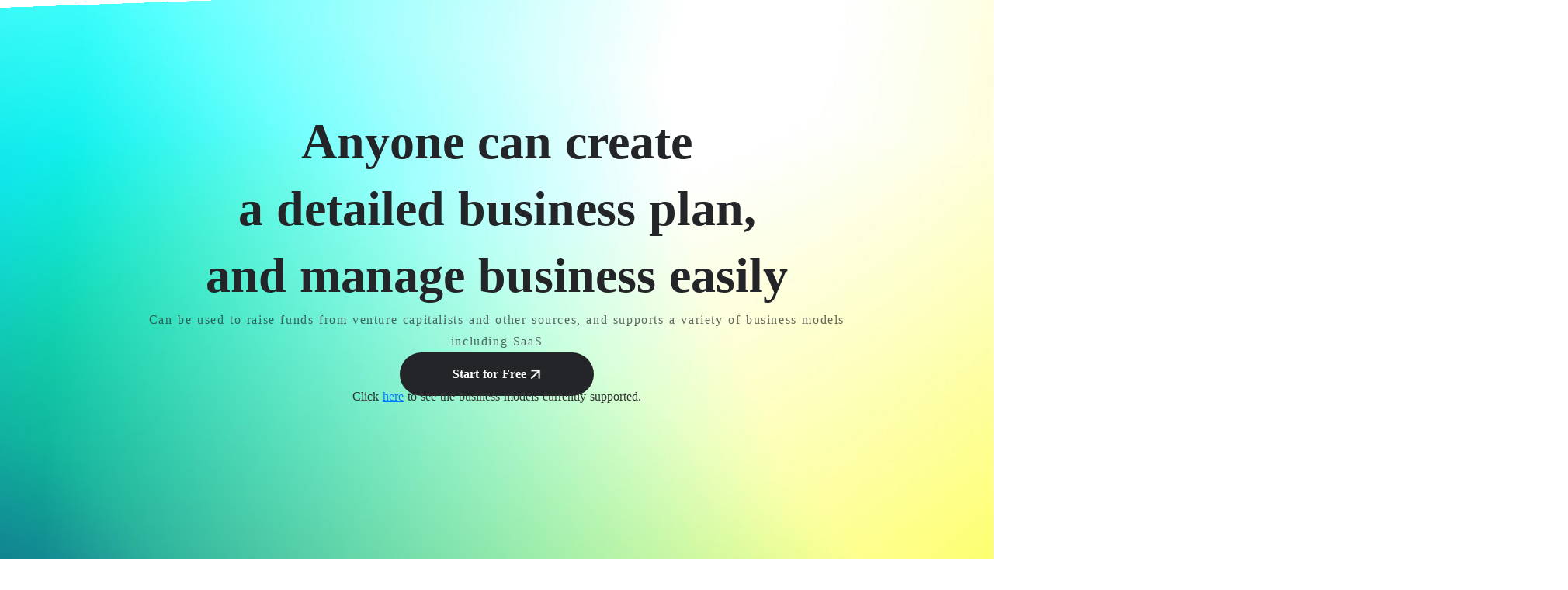

--- FILE ---
content_type: text/html;charset=utf-8
request_url: https://lp.zaimo.ai/en
body_size: 55048
content:
<!DOCTYPE html>
<html lang="ja">
<head><meta charset="utf-8">
<meta name="viewport" content="width=device-width, initial-scale=1">
<title>Zaimo.ai | AIエージェントと誰でも簡単に経営管理</title>
<link rel="preconnect" href="https://fonts.gstatic.com" crossorigin>
<meta name="generator" content="Studio.Design">
<meta name="robots" content="all">
<meta property="og:site_name" content="Zaimo.ai | AIエージェントと誰でも簡単に経営管理">
<meta property="og:image" content="https://storage.googleapis.com/production-os-assets/assets/2958cc11-b3d9-485a-beef-2fa12643fe24">
<meta property="twitter:card" content="summary_large_image">
<meta property="twitter:image" content="https://storage.googleapis.com/production-os-assets/assets/2958cc11-b3d9-485a-beef-2fa12643fe24">
<meta name="apple-mobile-web-app-title" content="Zaimo.ai | AIエージェントと誰でも簡単に経営管理">
<meta name="format-detection" content="telephone=no,email=no,address=no">
<meta name="chrome" content="nointentdetection">
<meta name="google-site-verification" content="QGucktt09RziYT-CxPn0QKm_vEFMONfvdF5Ym8BAcNE">
<meta property="og:url" content="/en">
<link rel="icon" type="image/png" href="https://storage.googleapis.com/production-os-assets/assets/6e829ad7-b3fc-40b3-bcbc-16e129c0149e" data-hid="2c9d455">
<link rel="apple-touch-icon" type="image/png" href="https://storage.googleapis.com/production-os-assets/assets/6e829ad7-b3fc-40b3-bcbc-16e129c0149e" data-hid="74ef90c">
<meta content="Zaimoは、AIを使って事業計画書の作成や予実管理、データ分析をサポートするサービスです。経営者やCFOが迅速かつ効率的に意思決定できる環境を提供します。" name="description">
<meta content="Zaimo, AI, 事業計画, 予実管理, データ分析, 経営管理, CFO支援" name="keywords">
<meta content="Zaimoのサービス" property="og:title">
<meta content="Zaimoは、AIを活用して事業計画書の作成、予実管理、収支の追跡、データ分析をサポートします。" property="og:description">
<meta content="website" property="og:type">
<script data-hid="2d5d6f1">(function(w,d,s,l,i){w[l]=w[l]||[];w[l].push({'gtm.start':
new Date().getTime(),event:'gtm.js'});var f=d.getElementsByTagName(s)[0],
j=d.createElement(s),dl=l!='dataLayer'?'&l='+l:'';j.async=true;j.src=
'https://www.googletagmanager.com/gtm.js?id='+i+dl;f.parentNode.insertBefore(j,f);
})(window,document,'script','dataLayer','GTM-55FSZZLC');</script><link rel="modulepreload" as="script" crossorigin href="/_nuxt/entry.c33efc46.js"><link rel="preload" as="style" href="/_nuxt/entry.4bab7537.css"><link rel="prefetch" as="image" type="image/svg+xml" href="/_nuxt/close_circle.c7480f3c.svg"><link rel="prefetch" as="image" type="image/svg+xml" href="/_nuxt/round_check.0ebac23f.svg"><link rel="prefetch" as="script" crossorigin href="/_nuxt/LottieRenderer.7a046306.js"><link rel="prefetch" as="script" crossorigin href="/_nuxt/error-404.767318fd.js"><link rel="prefetch" as="script" crossorigin href="/_nuxt/error-500.75638267.js"><link rel="stylesheet" href="/_nuxt/entry.4bab7537.css"><style>.page-enter-active{transition:.6s cubic-bezier(.4,.4,0,1)}.page-leave-active{transition:.3s cubic-bezier(.4,.4,0,1)}.page-enter-from,.page-leave-to{opacity:0}</style><style>:root{--rebranding-loading-bg:#e5e5e5;--rebranding-loading-bar:#222}</style><style>.app[data-v-d12de11f]{align-items:center;flex-direction:column;height:100%;justify-content:center;width:100%}.title[data-v-d12de11f]{font-size:34px;font-weight:300;letter-spacing:2.45px;line-height:30px;margin:30px}</style><style>.DynamicAnnouncer[data-v-cc1e3fda]{height:1px;margin:-1px;overflow:hidden;padding:0;position:absolute;width:1px;clip:rect(0,0,0,0);border-width:0;white-space:nowrap}</style><style>.TitleAnnouncer[data-v-1a8a037a]{height:1px;margin:-1px;overflow:hidden;padding:0;position:absolute;width:1px;clip:rect(0,0,0,0);border-width:0;white-space:nowrap}</style><style>.publish-studio-style[data-v-74fe0335]{transition:.4s cubic-bezier(.4,.4,0,1)}</style><style>.product-font-style[data-v-ed93fc7d]{transition:.4s cubic-bezier(.4,.4,0,1)}</style><style>/*! * Font Awesome Free 6.4.2 by @fontawesome - https://fontawesome.com * License - https://fontawesome.com/license/free (Icons: CC BY 4.0, Fonts: SIL OFL 1.1, Code: MIT License) * Copyright 2023 Fonticons, Inc. */.fa-brands,.fa-solid{-moz-osx-font-smoothing:grayscale;-webkit-font-smoothing:antialiased;--fa-display:inline-flex;align-items:center;display:var(--fa-display,inline-block);font-style:normal;font-variant:normal;justify-content:center;line-height:1;text-rendering:auto}.fa-solid{font-family:Font Awesome\ 6 Free;font-weight:900}.fa-brands{font-family:Font Awesome\ 6 Brands;font-weight:400}:host,:root{--fa-style-family-classic:"Font Awesome 6 Free";--fa-font-solid:normal 900 1em/1 "Font Awesome 6 Free";--fa-style-family-brands:"Font Awesome 6 Brands";--fa-font-brands:normal 400 1em/1 "Font Awesome 6 Brands"}@font-face{font-display:block;font-family:Font Awesome\ 6 Free;font-style:normal;font-weight:900;src:url(https://storage.googleapis.com/production-os-assets/assets/fontawesome/1629704621943/6.4.2/webfonts/fa-solid-900.woff2) format("woff2"),url(https://storage.googleapis.com/production-os-assets/assets/fontawesome/1629704621943/6.4.2/webfonts/fa-solid-900.ttf) format("truetype")}@font-face{font-display:block;font-family:Font Awesome\ 6 Brands;font-style:normal;font-weight:400;src:url(https://storage.googleapis.com/production-os-assets/assets/fontawesome/1629704621943/6.4.2/webfonts/fa-brands-400.woff2) format("woff2"),url(https://storage.googleapis.com/production-os-assets/assets/fontawesome/1629704621943/6.4.2/webfonts/fa-brands-400.ttf) format("truetype")}</style><style>.spinner[data-v-36413753]{animation:loading-spin-36413753 1s linear infinite;height:16px;pointer-events:none;width:16px}.spinner[data-v-36413753]:before{border-bottom:2px solid transparent;border-right:2px solid transparent;border-color:transparent currentcolor currentcolor transparent;border-style:solid;border-width:2px;opacity:.2}.spinner[data-v-36413753]:after,.spinner[data-v-36413753]:before{border-radius:50%;box-sizing:border-box;content:"";height:100%;position:absolute;width:100%}.spinner[data-v-36413753]:after{border-left:2px solid transparent;border-top:2px solid transparent;border-color:currentcolor transparent transparent currentcolor;border-style:solid;border-width:2px;opacity:1}@keyframes loading-spin-36413753{0%{transform:rotate(0deg)}to{transform:rotate(1turn)}}</style><style>@font-face{font-family:grandam;font-style:normal;font-weight:400;src:url(https://storage.googleapis.com/studio-front/fonts/grandam.ttf) format("truetype")}@font-face{font-family:Material Icons;font-style:normal;font-weight:400;src:url(https://storage.googleapis.com/production-os-assets/assets/material-icons/1629704621943/MaterialIcons-Regular.eot);src:local("Material Icons"),local("MaterialIcons-Regular"),url(https://storage.googleapis.com/production-os-assets/assets/material-icons/1629704621943/MaterialIcons-Regular.woff2) format("woff2"),url(https://storage.googleapis.com/production-os-assets/assets/material-icons/1629704621943/MaterialIcons-Regular.woff) format("woff"),url(https://storage.googleapis.com/production-os-assets/assets/material-icons/1629704621943/MaterialIcons-Regular.ttf) format("truetype")}.StudioCanvas{display:flex;height:auto;min-height:100dvh}.StudioCanvas>.sd{min-height:100dvh;overflow:clip}a,abbr,address,article,aside,audio,b,blockquote,body,button,canvas,caption,cite,code,dd,del,details,dfn,div,dl,dt,em,fieldset,figcaption,figure,footer,form,h1,h2,h3,h4,h5,h6,header,hgroup,html,i,iframe,img,input,ins,kbd,label,legend,li,main,mark,menu,nav,object,ol,p,pre,q,samp,section,select,small,span,strong,sub,summary,sup,table,tbody,td,textarea,tfoot,th,thead,time,tr,ul,var,video{border:0;font-family:sans-serif;line-height:1;list-style:none;margin:0;padding:0;text-decoration:none;-webkit-font-smoothing:antialiased;-webkit-backface-visibility:hidden;box-sizing:border-box;color:#333;transition:.3s cubic-bezier(.4,.4,0,1);word-spacing:1px}a:focus:not(:focus-visible),button:focus:not(:focus-visible),summary:focus:not(:focus-visible){outline:none}nav ul{list-style:none}blockquote,q{quotes:none}blockquote:after,blockquote:before,q:after,q:before{content:none}a,button{background:transparent;font-size:100%;margin:0;padding:0;vertical-align:baseline}ins{text-decoration:none}ins,mark{background-color:#ff9;color:#000}mark{font-style:italic;font-weight:700}del{text-decoration:line-through}abbr[title],dfn[title]{border-bottom:1px dotted;cursor:help}table{border-collapse:collapse;border-spacing:0}hr{border:0;border-top:1px solid #ccc;display:block;height:1px;margin:1em 0;padding:0}input,select{vertical-align:middle}textarea{resize:none}.clearfix:after{clear:both;content:"";display:block}[slot=after] button{overflow-anchor:none}</style><style>.sd{flex-wrap:nowrap;max-width:100%;pointer-events:all;z-index:0;-webkit-overflow-scrolling:touch;align-content:center;align-items:center;display:flex;flex:none;flex-direction:column;position:relative}.sd::-webkit-scrollbar{display:none}.sd,.sd.richText *{transition-property:all,--g-angle,--g-color-0,--g-position-0,--g-color-1,--g-position-1,--g-color-2,--g-position-2,--g-color-3,--g-position-3,--g-color-4,--g-position-4,--g-color-5,--g-position-5,--g-color-6,--g-position-6,--g-color-7,--g-position-7,--g-color-8,--g-position-8,--g-color-9,--g-position-9,--g-color-10,--g-position-10,--g-color-11,--g-position-11}input.sd,textarea.sd{align-content:normal}.sd[tabindex]:focus{outline:none}.sd[tabindex]:focus-visible{outline:1px solid;outline-color:Highlight;outline-color:-webkit-focus-ring-color}input[type=email],input[type=tel],input[type=text],select,textarea{-webkit-appearance:none}select{cursor:pointer}.frame{display:block;overflow:hidden}.frame>iframe{height:100%;width:100%}.frame .formrun-embed>iframe:not(:first-child){display:none!important}.image{position:relative}.image:before{background-position:50%;background-size:cover;border-radius:inherit;content:"";height:100%;left:0;pointer-events:none;position:absolute;top:0;transition:inherit;width:100%;z-index:-2}.sd.file{cursor:pointer;flex-direction:row;outline:2px solid transparent;outline-offset:-1px;overflow-wrap:anywhere;word-break:break-word}.sd.file:focus-within{outline-color:Highlight;outline-color:-webkit-focus-ring-color}.file>input[type=file]{opacity:0;pointer-events:none;position:absolute}.sd.text,.sd:where(.icon){align-content:center;align-items:center;display:flex;flex-direction:row;justify-content:center;overflow:visible;overflow-wrap:anywhere;word-break:break-word}.sd:where(.icon.fa){display:inline-flex}.material-icons{align-items:center;display:inline-flex;font-family:Material Icons;font-size:24px;font-style:normal;font-weight:400;justify-content:center;letter-spacing:normal;line-height:1;text-transform:none;white-space:nowrap;word-wrap:normal;direction:ltr;text-rendering:optimizeLegibility;-webkit-font-smoothing:antialiased}.sd:where(.icon.material-symbols){align-items:center;display:flex;font-style:normal;font-variation-settings:"FILL" var(--symbol-fill,0),"wght" var(--symbol-weight,400);justify-content:center;min-height:1em;min-width:1em}.sd.material-symbols-outlined{font-family:Material Symbols Outlined}.sd.material-symbols-rounded{font-family:Material Symbols Rounded}.sd.material-symbols-sharp{font-family:Material Symbols Sharp}.sd.material-symbols-weight-100{--symbol-weight:100}.sd.material-symbols-weight-200{--symbol-weight:200}.sd.material-symbols-weight-300{--symbol-weight:300}.sd.material-symbols-weight-400{--symbol-weight:400}.sd.material-symbols-weight-500{--symbol-weight:500}.sd.material-symbols-weight-600{--symbol-weight:600}.sd.material-symbols-weight-700{--symbol-weight:700}.sd.material-symbols-fill{--symbol-fill:1}a,a.icon,a.text{-webkit-tap-highlight-color:rgba(0,0,0,.15)}.fixed{z-index:2}.sticky{z-index:1}.button{transition:.4s cubic-bezier(.4,.4,0,1)}.button,.link{cursor:pointer}.submitLoading{opacity:.5!important;pointer-events:none!important}.richText{display:block;word-break:break-word}.richText [data-thread],.richText a,.richText blockquote,.richText em,.richText h1,.richText h2,.richText h3,.richText h4,.richText li,.richText ol,.richText p,.richText p>code,.richText pre,.richText pre>code,.richText s,.richText strong,.richText table tbody,.richText table tbody tr,.richText table tbody tr>td,.richText table tbody tr>th,.richText u,.richText ul{backface-visibility:visible;color:inherit;font-family:inherit;font-size:inherit;font-style:inherit;font-weight:inherit;letter-spacing:inherit;line-height:inherit;text-align:inherit}.richText p{display:block;margin:10px 0}.richText>p{min-height:1em}.richText img,.richText video{height:auto;max-width:100%;vertical-align:bottom}.richText h1{display:block;font-size:3em;font-weight:700;margin:20px 0}.richText h2{font-size:2em}.richText h2,.richText h3{display:block;font-weight:700;margin:10px 0}.richText h3{font-size:1em}.richText h4,.richText h5{font-weight:600}.richText h4,.richText h5,.richText h6{display:block;font-size:1em;margin:10px 0}.richText h6{font-weight:500}.richText [data-type=table]{overflow-x:auto}.richText [data-type=table] p{white-space:pre-line;word-break:break-all}.richText table{border:1px solid #f2f2f2;border-collapse:collapse;border-spacing:unset;color:#1a1a1a;font-size:14px;line-height:1.4;margin:10px 0;table-layout:auto}.richText table tr th{background:hsla(0,0%,96%,.5)}.richText table tr td,.richText table tr th{border:1px solid #f2f2f2;max-width:240px;min-width:100px;padding:12px}.richText table tr td p,.richText table tr th p{margin:0}.richText blockquote{border-left:3px solid rgba(0,0,0,.15);font-style:italic;margin:10px 0;padding:10px 15px}.richText [data-type=embed_code]{margin:20px 0;position:relative}.richText [data-type=embed_code]>.height-adjuster>.wrapper{position:relative}.richText [data-type=embed_code]>.height-adjuster>.wrapper[style*=padding-top] iframe{height:100%;left:0;position:absolute;top:0;width:100%}.richText [data-type=embed_code][data-embed-sandbox=true]{display:block;overflow:hidden}.richText [data-type=embed_code][data-embed-code-type=instagram]>.height-adjuster>.wrapper[style*=padding-top]{padding-top:100%}.richText [data-type=embed_code][data-embed-code-type=instagram]>.height-adjuster>.wrapper[style*=padding-top] blockquote{height:100%;left:0;overflow:hidden;position:absolute;top:0;width:100%}.richText [data-type=embed_code][data-embed-code-type=codepen]>.height-adjuster>.wrapper{padding-top:50%}.richText [data-type=embed_code][data-embed-code-type=codepen]>.height-adjuster>.wrapper iframe{height:100%;left:0;position:absolute;top:0;width:100%}.richText [data-type=embed_code][data-embed-code-type=slideshare]>.height-adjuster>.wrapper{padding-top:56.25%}.richText [data-type=embed_code][data-embed-code-type=slideshare]>.height-adjuster>.wrapper iframe{height:100%;left:0;position:absolute;top:0;width:100%}.richText [data-type=embed_code][data-embed-code-type=speakerdeck]>.height-adjuster>.wrapper{padding-top:56.25%}.richText [data-type=embed_code][data-embed-code-type=speakerdeck]>.height-adjuster>.wrapper iframe{height:100%;left:0;position:absolute;top:0;width:100%}.richText [data-type=embed_code][data-embed-code-type=snapwidget]>.height-adjuster>.wrapper{padding-top:30%}.richText [data-type=embed_code][data-embed-code-type=snapwidget]>.height-adjuster>.wrapper iframe{height:100%;left:0;position:absolute;top:0;width:100%}.richText [data-type=embed_code][data-embed-code-type=firework]>.height-adjuster>.wrapper fw-embed-feed{-webkit-user-select:none;-moz-user-select:none;user-select:none}.richText [data-type=embed_code_empty]{display:none}.richText ul{margin:0 0 0 20px}.richText ul li{list-style:disc;margin:10px 0}.richText ul li p{margin:0}.richText ol{margin:0 0 0 20px}.richText ol li{list-style:decimal;margin:10px 0}.richText ol li p{margin:0}.richText hr{border-top:1px solid #ccc;margin:10px 0}.richText p>code{background:#eee;border:1px solid rgba(0,0,0,.1);border-radius:6px;display:inline;margin:2px;padding:0 5px}.richText pre{background:#eee;border-radius:6px;font-family:Menlo,Monaco,Courier New,monospace;margin:20px 0;padding:25px 35px;white-space:pre-wrap}.richText pre code{border:none;padding:0}.richText strong{color:inherit;display:inline;font-family:inherit;font-weight:900}.richText em{font-style:italic}.richText a,.richText u{text-decoration:underline}.richText a{color:#007cff;display:inline}.richText s{text-decoration:line-through}.richText [data-type=table_of_contents]{background-color:#f5f5f5;border-radius:2px;color:#616161;font-size:16px;list-style:none;margin:0;padding:24px 24px 8px;text-decoration:underline}.richText [data-type=table_of_contents] .toc_list{margin:0}.richText [data-type=table_of_contents] .toc_item{color:currentColor;font-size:inherit!important;font-weight:inherit;list-style:none}.richText [data-type=table_of_contents] .toc_item>a{border:none;color:currentColor;font-size:inherit!important;font-weight:inherit;text-decoration:none}.richText [data-type=table_of_contents] .toc_item>a:hover{opacity:.7}.richText [data-type=table_of_contents] .toc_item--1{margin:0 0 16px}.richText [data-type=table_of_contents] .toc_item--2{margin:0 0 16px;padding-left:2rem}.richText [data-type=table_of_contents] .toc_item--3{margin:0 0 16px;padding-left:4rem}.sd.section{align-content:center!important;align-items:center!important;flex-direction:column!important;flex-wrap:nowrap!important;height:auto!important;max-width:100%!important;padding:0!important;width:100%!important}.sd.section-inner{position:static!important}@property --g-angle{syntax:"<angle>";inherits:false;initial-value:180deg}@property --g-color-0{syntax:"<color>";inherits:false;initial-value:transparent}@property --g-position-0{syntax:"<percentage>";inherits:false;initial-value:.01%}@property --g-color-1{syntax:"<color>";inherits:false;initial-value:transparent}@property --g-position-1{syntax:"<percentage>";inherits:false;initial-value:100%}@property --g-color-2{syntax:"<color>";inherits:false;initial-value:transparent}@property --g-position-2{syntax:"<percentage>";inherits:false;initial-value:100%}@property --g-color-3{syntax:"<color>";inherits:false;initial-value:transparent}@property --g-position-3{syntax:"<percentage>";inherits:false;initial-value:100%}@property --g-color-4{syntax:"<color>";inherits:false;initial-value:transparent}@property --g-position-4{syntax:"<percentage>";inherits:false;initial-value:100%}@property --g-color-5{syntax:"<color>";inherits:false;initial-value:transparent}@property --g-position-5{syntax:"<percentage>";inherits:false;initial-value:100%}@property --g-color-6{syntax:"<color>";inherits:false;initial-value:transparent}@property --g-position-6{syntax:"<percentage>";inherits:false;initial-value:100%}@property --g-color-7{syntax:"<color>";inherits:false;initial-value:transparent}@property --g-position-7{syntax:"<percentage>";inherits:false;initial-value:100%}@property --g-color-8{syntax:"<color>";inherits:false;initial-value:transparent}@property --g-position-8{syntax:"<percentage>";inherits:false;initial-value:100%}@property --g-color-9{syntax:"<color>";inherits:false;initial-value:transparent}@property --g-position-9{syntax:"<percentage>";inherits:false;initial-value:100%}@property --g-color-10{syntax:"<color>";inherits:false;initial-value:transparent}@property --g-position-10{syntax:"<percentage>";inherits:false;initial-value:100%}@property --g-color-11{syntax:"<color>";inherits:false;initial-value:transparent}@property --g-position-11{syntax:"<percentage>";inherits:false;initial-value:100%}</style><style>.snackbar[data-v-e23c1c77]{align-items:center;background:#fff;border:1px solid #ededed;border-radius:6px;box-shadow:0 16px 48px -8px rgba(0,0,0,.08),0 10px 25px -5px rgba(0,0,0,.11);display:flex;flex-direction:row;gap:8px;justify-content:space-between;left:50%;max-width:90vw;padding:16px 20px;position:fixed;top:32px;transform:translateX(-50%);-webkit-user-select:none;-moz-user-select:none;user-select:none;width:480px;z-index:9999}.snackbar.v-enter-active[data-v-e23c1c77],.snackbar.v-leave-active[data-v-e23c1c77]{transition:.4s cubic-bezier(.4,.4,0,1)}.snackbar.v-enter-from[data-v-e23c1c77],.snackbar.v-leave-to[data-v-e23c1c77]{opacity:0;transform:translate(-50%,-10px)}.snackbar .convey[data-v-e23c1c77]{align-items:center;display:flex;flex-direction:row;gap:8px;padding:0}.snackbar .convey .icon[data-v-e23c1c77]{background-position:50%;background-repeat:no-repeat;flex-shrink:0;height:24px;width:24px}.snackbar .convey .message[data-v-e23c1c77]{font-size:14px;font-style:normal;font-weight:400;line-height:20px;white-space:pre-line}.snackbar .convey.error .icon[data-v-e23c1c77]{background-image:url(/_nuxt/close_circle.c7480f3c.svg)}.snackbar .convey.error .message[data-v-e23c1c77]{color:#f84f65}.snackbar .convey.success .icon[data-v-e23c1c77]{background-image:url(/_nuxt/round_check.0ebac23f.svg)}.snackbar .convey.success .message[data-v-e23c1c77]{color:#111}.snackbar .button[data-v-e23c1c77]{align-items:center;border-radius:40px;color:#4b9cfb;display:flex;flex-shrink:0;font-family:Inter;font-size:12px;font-style:normal;font-weight:700;justify-content:center;line-height:16px;padding:4px 8px}.snackbar .button[data-v-e23c1c77]:hover{background:#f5f5f5}</style><style>a[data-v-757b86f2]{align-items:center;border-radius:4px;bottom:20px;height:20px;justify-content:center;left:20px;perspective:300px;position:fixed;transition:0s linear;width:84px;z-index:2000}@media (hover:hover){a[data-v-757b86f2]{transition:.4s cubic-bezier(.4,.4,0,1);will-change:width,height}a[data-v-757b86f2]:hover{height:32px;width:200px}}[data-v-757b86f2] .custom-fill path{fill:var(--03ccd9fe)}.fade-enter-active[data-v-757b86f2],.fade-leave-active[data-v-757b86f2]{position:absolute;transform:translateZ(0);transition:opacity .3s cubic-bezier(.4,.4,0,1);will-change:opacity,transform}.fade-enter-from[data-v-757b86f2],.fade-leave-to[data-v-757b86f2]{opacity:0}</style><style>.design-canvas__modal{height:100%;pointer-events:none;position:fixed;transition:none;width:100%;z-index:2}.design-canvas__modal:focus{outline:none}.design-canvas__modal.v-enter-active .studio-canvas,.design-canvas__modal.v-leave-active,.design-canvas__modal.v-leave-active .studio-canvas{transition:.4s cubic-bezier(.4,.4,0,1)}.design-canvas__modal.v-enter-active .studio-canvas *,.design-canvas__modal.v-leave-active .studio-canvas *{transition:none!important}.design-canvas__modal.isNone{transition:none}.design-canvas__modal .design-canvas__modal__base{height:100%;left:0;pointer-events:auto;position:fixed;top:0;transition:.4s cubic-bezier(.4,.4,0,1);width:100%;z-index:-1}.design-canvas__modal .studio-canvas{height:100%;pointer-events:none}.design-canvas__modal .studio-canvas>*{background:none!important;pointer-events:none}</style></head>
<body ><div id="__nuxt"><div><span></span><span></span><!----></div></div><script type="application/json" id="__NUXT_DATA__" data-ssr="true">[["Reactive",1],{"data":2,"state":4,"_errors":5,"serverRendered":6,"path":7,"pinia":8},{"dynamicDataen":3},null,{},{"dynamicDataen":3},true,"/en",{"cmsContentStore":9,"indexStore":12,"projectStore":15,"productStore":38,"pageHeadStore":614},{"listContentsMap":10,"contentMap":11},["Map"],["Map"],{"routeType":13,"host":14},"publish","lp.zaimo.ai",{"project":16},{"id":17,"name":18,"type":19,"customDomain":20,"iconImage":20,"coverImage":21,"displayBadge":22,"integrations":23,"snapshot_path":36,"snapshot_id":37,"recaptchaSiteKey":-1},"xmaZpQbdOR","Zaimo.ai","web","","https://storage.googleapis.com/production-os-assets/assets/99f59f7a-cd29-44c7-a8a6-caaefdf40bcc",false,[24,27,30,33],{"integration_name":25,"code":26},"custom-code","true",{"integration_name":28,"code":29},"google-analytics","G-HV89FS7LW2",{"integration_name":31,"code":32},"search-console","QGucktt09RziYT-CxPn0QKm_vEFMONfvdF5Ym8BAcNE",{"integration_name":34,"code":35},"typesquare","unused","https://storage.googleapis.com/studio-publish/projects/xmaZpQbdOR/7Wl7EVYZaV/","7Wl7EVYZaV",{"product":39,"isLoaded":6,"selectedModalIds":611,"redirectPage":3,"isInitializedRSS":22,"pageViewMap":612,"symbolViewMap":613},{"breakPoints":40,"colors":50,"fonts":51,"head":153,"info":201,"pages":208,"resources":541,"symbols":554,"style":573,"styleVars":575,"enablePassword":22,"classes":608,"publishedUid":610},[41,44,47],{"maxWidth":42,"name":43},540,"mobile",{"maxWidth":45,"name":46},840,"tablet",{"maxWidth":48,"name":49},1280,"small",[],[52,54,70,84,91,96,100,102,104,109,113,117,121,125,130,134,138,142,147,149],{"family":53,"vendor":34},"こぶりなゴシック W6 JIS2004",{"family":55,"subsets":56,"variants":60,"vendor":69},"Familjen Grotesk",[57,58,59],"latin","latin-ext","vietnamese",[61,62,63,64,65,66,67,68],"regular","500","600","700","italic","500italic","600italic","700italic","google",{"family":71,"subsets":72,"variants":75,"vendor":69},"Nunito Sans",[73,74,57,58,59],"cyrillic","cyrillic-ext",[76,77,78,79,61,65,63,67,64,68,80,81,82,83],"200","200italic","300","300italic","800","800italic","900","900italic",{"family":85,"subsets":86,"variants":89,"vendor":69},"Inter",[73,74,87,88,57,58,59],"greek","greek-ext",[90,76,78,61,62,63,64,80,82],"100",{"family":92,"subsets":93,"variants":94,"vendor":69},"IBM Plex Sans",[73,74,87,57,58,59],[90,95,76,77,78,79,61,65,62,66,63,67,64,68],"100italic",{"family":97,"subsets":98,"variants":99,"vendor":69},"DM Sans",[57,58],[61,65,62,66,64,68],{"family":101,"vendor":34},"ヒラギノ角ゴ W3 JIS2004",{"family":103,"vendor":34},"ヒラギノ角ゴ W4 JIS2004",{"family":105,"subsets":106,"variants":108,"vendor":69},"IBM Plex Sans JP",[73,107,57,58],"japanese",[90,76,78,61,62,63,64],{"family":110,"subsets":111,"variants":112,"vendor":69},"Roboto Mono",[73,74,87,57,58,59],[90,76,78,61,62,63,64,95,77,79,65,66,67,68],{"family":114,"subsets":115,"variants":116,"vendor":69},"Noto Sans JP",[107,57],[90,78,61,62,64,82],{"family":118,"subsets":119,"variants":120,"vendor":69},"Old Standard TT",[73,74,57,58,59],[61,65,64],{"family":122,"subsets":123,"variants":124,"vendor":69},"Libre Baskerville",[57,58],[61,65,64],{"family":126,"subsets":127,"variants":129,"vendor":69},"Mukta Malar",[57,58,128],"tamil",[76,78,61,62,63,64,80],{"family":131,"subsets":132,"variants":133,"vendor":69},"Roboto",[73,74,87,88,57,58,59],[90,95,78,79,61,65,62,66,64,68,82,83],{"family":135,"subsets":136,"variants":137,"vendor":69},"Montserrat",[73,74,57,58,59],[90,76,78,61,62,63,64,80,82,95,77,79,65,66,67,68,81,83],{"family":139,"subsets":140,"variants":141,"vendor":69},"Lato",[57,58],[90,95,78,79,61,65,64,68,82,83],{"family":143,"subsets":144,"variants":146,"vendor":69},"Open Sans",[73,74,87,88,145,57,58,59],"hebrew",[78,61,62,63,64,80,79,65,66,67,68,81],{"family":148,"vendor":34},"ヒラギノ角ゴ W6 JIS2004",{"family":150,"subsets":151,"variants":152,"vendor":69},"Shadows Into Light",[57],[61],{"customCode":154,"favicon":195,"lang":196,"meta":197,"title":200},{"bodyEnd":155,"headEnd":160},[156],{"memo":157,"src":158,"uuid":159},"New Code 1","\u003C!-- Google Tag Manager (noscript) -->\n\u003Cnoscript>\u003Ciframe src=\"https://www.googletagmanager.com/ns.html?id=GTM-55FSZZLC\"\nheight=\"0\" width=\"0\" style=\"display:none;visibility:hidden\">\u003C/iframe>\u003C/noscript>\n\u003C!-- End Google Tag Manager (noscript) -->","e24f858a-68e2-4a44-8f94-ef4f7784fc55",[161,169],{"memo":162,"src":163,"tags":164,"uuid":168},"www.googletagmanager.com","\u003C!-- Google Tag Manager -->\n\u003Cscript>(function(w,d,s,l,i){w[l]=w[l]||[];w[l].push({'gtm.start':\nnew Date().getTime(),event:'gtm.js'});var f=d.getElementsByTagName(s)[0],\nj=d.createElement(s),dl=l!='dataLayer'?'&l='+l:'';j.async=true;j.src=\n'https://www.googletagmanager.com/gtm.js?id='+i+dl;f.parentNode.insertBefore(j,f);\n})(window,document,'script','dataLayer','GTM-55FSZZLC');\u003C/script>\n\u003C!-- End Google Tag Manager -->",[165],{"children":166,"tagName":167},"(function(w,d,s,l,i){w[l]=w[l]||[];w[l].push({'gtm.start':\nnew Date().getTime(),event:'gtm.js'});var f=d.getElementsByTagName(s)[0],\nj=d.createElement(s),dl=l!='dataLayer'?'&l='+l:'';j.async=true;j.src=\n'https://www.googletagmanager.com/gtm.js?id='+i+dl;f.parentNode.insertBefore(j,f);\n})(window,document,'script','dataLayer','GTM-55FSZZLC');","script","3f7873ba-fe0d-4dc3-9059-268860f5dd28",{"memo":170,"src":171,"tags":172,"uuid":194},"llm meta","\u003Cmeta name=\"description\" content=\"Zaimoは、AIを使って事業計画書の作成や予実管理、データ分析をサポートするサービスです。経営者やCFOが迅速かつ効率的に意思決定できる環境を提供します。\">\n\u003Cmeta name=\"keywords\" content=\"Zaimo, AI, 事業計画, 予実管理, データ分析, 経営管理, CFO支援\">\n\u003Cmeta property=\"og:title\" content=\"Zaimoのサービス\">\n\u003Cmeta property=\"og:description\" content=\"Zaimoは、AIを活用して事業計画書の作成、予実管理、収支の追跡、データ分析をサポートします。\">\n\u003Cmeta property=\"og:type\" content=\"website\">\n",[173,178,182,186,190],{"attrs":174,"tagName":177},{"content":175,"name":176},"Zaimoは、AIを使って事業計画書の作成や予実管理、データ分析をサポートするサービスです。経営者やCFOが迅速かつ効率的に意思決定できる環境を提供します。","description","meta",{"attrs":179,"tagName":177},{"content":180,"name":181},"Zaimo, AI, 事業計画, 予実管理, データ分析, 経営管理, CFO支援","keywords",{"attrs":183,"tagName":177},{"content":184,"property":185},"Zaimoのサービス","og:title",{"attrs":187,"tagName":177},{"content":188,"property":189},"Zaimoは、AIを活用して事業計画書の作成、予実管理、収支の追跡、データ分析をサポートします。","og:description",{"attrs":191,"tagName":177},{"content":192,"property":193},"website","og:type","c0b44917-6ed9-4857-a8fd-b4a9014e14bb","https://storage.googleapis.com/production-os-assets/assets/6e829ad7-b3fc-40b3-bcbc-16e129c0149e","ja",{"description":198,"og:image":199},"誰でも簡単に事業計画の作成や予実管理ができる経営管理AIエージェント「Zaimo.ai」","https://storage.googleapis.com/production-os-assets/assets/2958cc11-b3d9-485a-beef-2fa12643fe24","Zaimo.ai | AIエージェントと誰でも簡単に経営管理",{"baseWidth":202,"created_at":203,"screen":204,"type":19,"updated_at":206,"version":207},1680,1518591100346,{"baseWidth":48,"height":205,"isAutoHeight":22,"width":48,"workingState":22},600,1518792996878,"4.1.9",[209,243,261,278,285,292,308,315,332,338,350,362,373,380,390,401,410,418,426,433,443,464,469,474,481,487,499,505,511,519,527,533],{"head":210,"id":234,"position":235,"type":237,"uuid":238,"symbolIds":239},{"customCode":211,"favicon":228,"ldJson":229,"meta":230,"title":233},{"bodyEnd":212,"headEnd":216},[213],{"memo":20,"src":214,"uuid":215},"\u003Cscript>\n  // 要素の出現を待ってからイベントをつける関数\n  function initClosePopup() {\n    const popup = document.querySelector('.popupbottom');\n    const closeBtn = document.querySelector('.close-btn');\n\n    if (popup && closeBtn) {\n      closeBtn.addEventListener('click', function () {\n        popup.style.display = 'none';\n      });\n    } else {\n      // 見つからなければ100msごとに再試行（最大50回 = 5秒間）\n      let retries = 50;\n      const interval = setInterval(() => {\n        const popup = document.querySelector('.popupbottom');\n        const closeBtn = document.querySelector('.close-btn');\n\n        if (popup && closeBtn) {\n          closeBtn.addEventListener('click', function () {\n            popup.style.display = 'none';\n          });\n          clearInterval(interval);\n        }\n\n        if (--retries \u003C= 0) {\n          clearInterval(interval);\n          console.warn(\"要素が見つかりませんでした（.popupbottom または .close-btn）\");\n        }\n      }, 100);\n    }\n  }\n\n  window.addEventListener('load', initClosePopup);\n\u003C/script>\n","52fc6508-5939-42f9-ba03-266786e2b29d",[217,219],{"memo":157,"src":20,"uuid":218},"7573c0bc-44d5-4822-b3aa-52afe6bca111",{"memo":220,"src":221,"tags":222,"uuid":227},"Mail Chimp","\u003Cscript id=\"mcjs\">!function(c,h,i,m,p){m=c.createElement(h),p=c.getElementsByTagName(h)[0],m.async=1,m.src=i,p.parentNode.insertBefore(m,p)}(document,\"script\",\"https://chimpstatic.com/mcjs-connected/js/users/d6e4ee67a36e2b1b72fe977ac/281f0b2ba733f8db3dd1401cf.js\");\u003C/script>",[223],{"attrs":224,"children":226,"tagName":167},{"id":225},"mcjs","!function(c,h,i,m,p){m=c.createElement(h),p=c.getElementsByTagName(h)[0],m.async=1,m.src=i,p.parentNode.insertBefore(m,p)}(document,\"script\",\"https://chimpstatic.com/mcjs-connected/js/users/d6e4ee67a36e2b1b72fe977ac/281f0b2ba733f8db3dd1401cf.js\");","6d117a1e-0f6a-4d91-ba3d-c3da383d02da","https://storage.googleapis.com/production-os-assets/assets/55293094-2af3-4d43-b361-a672a23d8bbe","{\n  \"@context\": \"http://schema.org\",\n  \"@type\": \"Article\",\n  \"headline\": \"Zaimo.ai | 誰でも簡単、経営管理AIエージェント\",\n  \"author\": {\n    \"@type\": \"Person\",\n    \"name\": \"Studio.Design\",\n    \"url\": \"https://twitter.com/studio\"\n  },\n  \"datePublished\": \"2025-06-26\",\n  \"image\": \"https://storage.googleapis.com/production-os-assets/assets/ec2a7442-3876-4a39-a1a8-87a1853b7c05\",\n  \"articleSection\": [\"headline-1\", \"headline-2\"],\n  \"articleBody\": \"AIエージェントで誰でも簡単に事業計画の作成や予実管理ができる次世代経営管理プラットフォーム「Zaimo.ai」。SaaSやEC、受託、コンサルなど100以上のビジネスモデルに対応し、銀行・ベンチャーキャピタル等からの資金調達に活用できます。 KPIダッシュボードや予実比較表も1クリックで作成可能で、すぐに経営管理体制を構築できます。\",\n  \"url\": \"{{$url}}\",\n  \"publisher\": {\n    \"@type\": \"Organization\",\n    \"name\": \"Studio.Design\"\n  }\n}",{"description":231,"og:image":232},"AIエージェントで誰でも簡単に事業計画の作成や予実管理ができる次世代経営管理プラットフォーム「Zaimo.ai」。SaaSやEC、受託、コンサルなど100以上のビジネスモデルに対応し、銀行・ベンチャーキャピタル等からの資金調達に活用できます。 KPIダッシュボードや予実比較表も1クリックで作成可能で、すぐに経営管理体制を構築できます。","https://storage.googleapis.com/production-os-assets/assets/ec2a7442-3876-4a39-a1a8-87a1853b7c05","Zaimo.ai | 誰でも簡単、経営管理AIエージェント","1",{"x":236,"y":236},0,"page","f2fe5209-e407-4401-82fc-0a6b2e9d8665",[240,241,242],"fb3273a2-53dd-461a-8447-9e7ce39a1fb6","becf7bf6-2aa6-47c2-9cc4-b0bbaa7e4c26","50f5a632-2e3c-4a56-82bd-a768baaabc2b",{"head":244,"id":255,"position":256,"type":237,"uuid":257,"symbolIds":258},{"customCode":245,"favicon":228,"ldJson":229,"meta":254,"title":233},{"bodyEnd":246,"headEnd":248},[247],{"memo":20,"src":214,"uuid":215},[249,250],{"memo":157,"src":20,"uuid":218},{"memo":220,"src":221,"tags":251,"uuid":227},[252],{"attrs":253,"children":226,"tagName":167},{"id":225},{"description":231,"og:image":232},"/",{"x":236,"y":236},"97f85b87-ed15-407e-b03e-03ca7ad4e988",[259,260,240,242,241],"3965c3f4-7ef4-4a55-970c-96380120631e","69078816-0894-47ea-a390-5666e8d43797",{"head":262,"id":274,"position":275,"type":237,"uuid":276,"symbolIds":277},{"customCode":263,"favicon":228,"ldJson":272,"meta":273,"title":233},{"bodyEnd":264,"headEnd":266},[265],{"memo":20,"src":214,"uuid":215},[267,268],{"memo":157,"src":20,"uuid":218},{"memo":220,"src":221,"tags":269,"uuid":227},[270],{"attrs":271,"children":226,"tagName":167},{"id":225},"{\n  \"@context\": \"http://schema.org\",\n  \"@type\": \"Article\",\n  \"headline\": \"Zaimo.ai | 誰でも簡単、経営管理AIエージェント\",\n  \"author\": {\n    \"@type\": \"Person\",\n    \"name\": \"Studio.Design\",\n    \"url\": \"https://twitter.com/studio\"\n  },\n  \"datePublished\": \"2025-02-02\",\n  \"image\": \"https://storage.googleapis.com/production-os-assets/assets/ec2a7442-3876-4a39-a1a8-87a1853b7c05\",\n  \"articleSection\": [\"headline-1\", \"headline-2\"],\n  \"articleBody\": \"AIエージェントで誰でも簡単に事業計画の作成や予実管理ができる次世代経営管理プラットフォーム「Zaimo.ai」。SaaSやEC、受託、コンサルなど100以上のビジネスモデルに対応し、銀行・ベンチャーキャピタル等からの資金調達に活用できます。 KPIダッシュボードや予実比較表も1クリックで作成可能で、すぐに経営管理体制を構築できます。\",\n  \"url\": \"{{$url}}\",\n  \"publisher\": {\n    \"@type\": \"Organization\",\n    \"name\": \"Studio.Design\"\n  }\n}",{"description":231,"og:image":232},"bpoplan",{"x":236,"y":236},"af1c2214-879d-4615-8f67-6e6a2839ca09",[259,260,240,242],{"id":279,"query":280,"type":237,"uuid":283,"symbolIds":284},"search",[281],{"key":282},"q","92a50601-b295-4e75-a241-4c661519b349",[],{"id":286,"query":287,"type":237,"uuid":289,"symbolIds":290},"industryall",[288],{"key":282},"924901d8-da31-498f-aee0-2a2845253c89",[259,291,260,242,240,241],"fe4fe0ed-465c-4533-8dc5-73bc6bac9814",{"head":293,"id":304,"position":305,"type":237,"uuid":306,"symbolIds":307},{"customCode":294,"favicon":228,"ldJson":272,"meta":303,"title":233},{"bodyEnd":295,"headEnd":297},[296],{"memo":20,"src":214,"uuid":215},[298,299],{"memo":157,"src":20,"uuid":218},{"memo":220,"src":221,"tags":300,"uuid":227},[301],{"attrs":302,"children":226,"tagName":167},{"id":225},{"description":231,"og:image":232},"supporterplan",{"x":236,"y":236},"cbbe5571-f5f1-4774-9222-ac1802301ca7",[259,260,240,242],{"head":309,"id":311,"position":312,"type":237,"uuid":313,"symbolIds":314},{"meta":310,"title":20},{"description":20,"og:image":20},"en",{"x":236,"y":236},"71aaec4b-5005-45a2-88e8-35682a15591b",[],{"head":316,"id":328,"position":329,"type":237,"uuid":330,"symbolIds":331},{"customCode":317,"favicon":228,"ldJson":272,"meta":326,"title":327},{"bodyEnd":318,"headEnd":320},[319],{"memo":20,"src":20,"uuid":215},[321,322],{"memo":157,"src":20,"uuid":218},{"memo":220,"src":221,"tags":323,"uuid":227},[324],{"attrs":325,"children":226,"tagName":167},{"id":225},{"description":231,"og:image":232},"Zaimo.ai | 誰でも簡単、経営管理AIエージェント | PARTNER VC LIST","partner",{"x":236,"y":236},"0a7e0020-0467-45ad-9234-6f36f5b71c05",[259,260,240],{"id":333,"query":334,"type":237,"uuid":336,"symbolIds":337},"knowledge/search",[335],{"key":282},"a248806a-98e2-49bc-a340-d91e2ab140de",[259,291,260,242,240],{"head":339,"id":346,"position":347,"type":237,"uuid":348,"symbolIds":349},{"favicon":340,"ldJson":341,"meta":342,"title":345},"https://storage.googleapis.com/production-os-assets/assets/7f5934ae-0f4c-4e8d-a671-11116a58d30d","{\n  \"@context\": \"http://schema.org\",\n  \"@type\": \"Article\",\n  \"headline\": \"経営管理 Tips 一覧 - Zaimo.ai\",\n  \"author\": {\n    \"@type\": \"Person\",\n    \"name\": \"Studio.Design\",\n    \"url\": \"https://twitter.com/studio\"\n  },\n  \"datePublished\": \"2024-11-06\",\n  \"image\": \"https://storage.googleapis.com/production-os-assets/assets/4f472e15-5f58-4fbc-8a10-71ec20dee833\",\n  \"articleSection\": [\"headline-1\", \"headline-2\"],\n  \"articleBody\": \"AIでサポート 事業計画を誰もが詳細に作成 経営管理も簡単に\",\n  \"url\": \"{{$url}}\",\n  \"publisher\": {\n    \"@type\": \"Organization\",\n    \"name\": \"Studio.Design\"\n  }\n}",{"description":343,"og:image":344},"経営管理AIエージェント「Zaimo.ai」が提供する、経営管理のノウハウやZaimo.aiの活用方法に関する記事の一覧です。","https://storage.googleapis.com/production-os-assets/assets/b276156e-60b9-4c37-b8b1-a488785060a7","Zaimo.ai | 経営管理Tips 一覧","knowledgeold",{"x":236,"y":236},"5f0b7ae7-90f1-4ad0-be15-2ef60d30d4a0",[259,291,260,242,240],{"head":351,"id":358,"position":359,"type":237,"uuid":360,"symbolIds":361},{"favicon":352,"ldJson":353,"meta":354,"title":357},"https://storage.googleapis.com/production-os-assets/assets/6187ef7a-97ac-4176-862a-dfa79b95abd7","{\n  \"@context\": \"http://schema.org\",\n  \"@type\": \"Article\",\n  \"headline\": \"NEWS 一覧 - Zaimo.ai\",\n  \"author\": {\n    \"@type\": \"Person\",\n    \"name\": \"Studio.Design\",\n    \"url\": \"https://twitter.com/studio\"\n  },\n  \"datePublished\": \"2024-11-06\",\n  \"image\": \"https://storage.googleapis.com/production-os-assets/assets/4f472e15-5f58-4fbc-8a10-71ec20dee833\",\n  \"articleSection\": [\"headline-1\", \"headline-2\"],\n  \"articleBody\": \"AIでサポート 事業計画を誰もが詳細に作成 経営管理も簡単に\",\n  \"url\": \"{{$url}}\",\n  \"publisher\": {\n    \"@type\": \"Organization\",\n    \"name\": \"Studio.Design\"\n  }\n}",{"description":355,"og:image":356},"経営管理AIエージェント「Zaimo.ai」のNEWS一覧です。","https://storage.googleapis.com/production-os-assets/assets/59bed6f2-f3da-4529-93f7-494a4e9997de","Zaimo.ai | News 一覧","news",{"x":236,"y":236},"be35bb79-45c2-4b1e-ad87-e73f2c9a9411",[259,291,260,240],{"head":363,"id":370,"type":237,"uuid":371,"symbolIds":372},{"favicon":364,"ldJson":365,"meta":366,"title":369},"https://storage.googleapis.com/production-os-assets/assets/2137d0e0-c01b-4d72-aaf0-0e0229da07b1","{\n  \"@context\": \"http://schema.org\",\n  \"@type\": \"Article\",\n  \"headline\": \"Zaimo.ai | 誰でもすぐにAI経営管理\",\n  \"author\": {\n    \"@type\": \"Person\",\n    \"name\": \"Studio.Design\",\n    \"url\": \"https://twitter.com/studio\"\n  },\n  \"datePublished\": \"2024-11-06\",\n  \"image\": \"https://storage.googleapis.com/production-os-assets/assets/4f472e15-5f58-4fbc-8a10-71ec20dee833\",\n  \"articleSection\": [\"headline-1\", \"headline-2\"],\n  \"articleBody\": \"AIでサポート 事業計画を誰もが詳細に作成 経営管理も簡単に\",\n  \"url\": \"{{$url}}\",\n  \"publisher\": {\n    \"@type\": \"Organization\",\n    \"name\": \"Studio.Design\"\n  }\n}",{"description":367,"og:image":368},"経営管理AIエージェント「Zaimo.ai」のお問い合わせページです。","https://storage.googleapis.com/production-os-assets/assets/574b142f-9b32-4ba3-933a-33ac80786072","Zaimo.ai | FP&Aお問い合わせ","contact-fp-and-a","1a56e41e-6786-4117-aa5c-8ee804c7deb2",[259,291,240],{"head":374,"id":377,"type":237,"uuid":378,"symbolIds":379},{"favicon":364,"ldJson":365,"meta":375,"title":376},{"description":367,"og:image":368},"Zaimo.ai | お問い合わせ","contact","e3a54144-bf57-46ef-b2ef-3fcd4bae42d4",[259,291,240],{"head":381,"id":387,"type":237,"uuid":388,"symbolIds":389},{"favicon":382,"meta":383,"title":386},"https://storage.googleapis.com/production-os-assets/assets/55e794c9-1dd6-450e-8a0e-59cfc52746c6",{"og:image":384,"robots":385},"https://storage.googleapis.com/production-os-assets/assets/43e2ba8b-358e-416a-9f6b-04767be78962","noindex","Zaimo.ai | 404エラー","404","1e7a231b-c211-46af-90d8-54f04a4bb2ea",[260,259],{"head":391,"id":398,"type":237,"uuid":399,"symbolIds":400},{"favicon":392,"ldJson":393,"meta":394,"title":397},"https://storage.googleapis.com/production-os-assets/assets/342e8706-a3a4-4800-b6cc-5607755ff22e","{\n  \"@context\": \"http://schema.org\",\n  \"@type\": \"Article\",\n  \"headline\": \"Zaimo.ai | 会社情報\",\n  \"author\": {\n    \"@type\": \"Person\",\n    \"name\": \"Studio.Design\",\n    \"url\": \"https://twitter.com/studio\"\n  },\n  \"datePublished\": \"2025-06-26\",\n  \"image\": \"https://storage.googleapis.com/production-os-assets/assets/e265656b-f9c0-4afb-8a33-acf83ce0b728\",\n  \"articleSection\": [\"headline-1\", \"headline-2\"],\n  \"articleBody\": \"経営管理AIエージェント「Zaimo.ai」の開発を行っているZaimo株式会社の採用情報です。\",\n  \"url\": \"{{$url}}\",\n  \"publisher\": {\n    \"@type\": \"Organization\",\n    \"name\": \"Studio.Design\"\n  }\n}",{"description":395,"og:image":396},"経営管理AIエージェント「Zaimo.ai」の開発を行っているZaimo株式会社の採用情報です。","https://storage.googleapis.com/production-os-assets/assets/e265656b-f9c0-4afb-8a33-acf83ce0b728","Zaimo.ai | 会社情報","company","32186ad0-e097-4ffd-bd0b-4dbc4cf762a4",[259],{"head":402,"id":407,"type":237,"uuid":408,"symbolIds":409},{"favicon":392,"ldJson":403,"meta":404,"title":406},"{\n  \"@context\": \"http://schema.org\",\n  \"@type\": \"Article\",\n  \"headline\": \"スタGO！ ~起業情報サイト~\",\n  \"author\": {\n    \"@type\": \"Person\",\n    \"name\": \"Studio.Design\",\n    \"url\": \"https://twitter.com/studio\"\n  },\n  \"datePublished\": \"2024-11-06\",\n  \"image\": \"https://storage.googleapis.com/production-os-assets/assets/4f472e15-5f58-4fbc-8a10-71ec20dee833\",\n  \"articleSection\": [\"headline-1\", \"headline-2\"],\n  \"articleBody\": \"起業時やスタートアップが海外展開する際に参考となる情報を纏めています。\",\n  \"url\": \"{{$url}}\",\n  \"publisher\": {\n    \"@type\": \"Organization\",\n    \"name\": \"Studio.Design\"\n  }\n}",{"description":405,"og:image":396},"経営管理AIエージェント「Zaimo.ai」のヘルプページです。","Zaimo.ai | Zaimo.aiのヘルプページ","help","20a4dd53-7a94-4875-abd3-17cfb0c6cf6f",[259],{"head":411,"id":415,"type":237,"uuid":416,"symbolIds":417},{"favicon":392,"ldJson":403,"meta":412,"title":414},{"description":413,"og:image":396},"経営管理AIエージェント「Zaimo.ai」が運営する経営管理コミュニティ「ケイカン」に関する概要ページです。","Zaimo.ai | 経営管理コミュニティ「ケイカン」","keikan","8cdcee36-c6ef-4c54-b0de-191962e3b7f2",[259],{"head":419,"id":423,"type":237,"uuid":424,"symbolIds":425},{"favicon":392,"ldJson":403,"meta":420,"title":422},{"description":421,"og:image":396},"経営管理AIエージェント「Zaimo.ai」の開発を行っているZaimo株式会社のDX&セキュリティポリシーです。","Zaimo.ai | DX&セキュリティ基本方針","dx_security","6bbdfa13-6f68-4f2f-b9d1-0dd272521a36",[259],{"head":427,"id":430,"type":237,"uuid":431,"symbolIds":432},{"favicon":392,"ldJson":403,"meta":428,"title":429},{"description":395,"og:image":396},"Zaimo.ai | 採用情報","recruit","d8e39d70-70cc-4d5c-bf87-cbe098e713f6",[259],{"head":434,"id":440,"type":237,"uuid":441,"symbolIds":442},{"favicon":435,"ldJson":403,"meta":436,"title":439},"https://storage.googleapis.com/production-os-assets/assets/e931d477-dbde-432d-b407-fd231a9fc9fc",{"description":437,"og:image":438},"経営管理AIエージェント「Zaimo.ai」が提供する、起業時やスタートアップが海外展開する際に参考となる情報を纏めたページです。","https://storage.googleapis.com/production-os-assets/assets/cc517c4d-c29a-49ca-8aee-b279a19a6768","スタGO！ ~起業情報サイト~ by Zaimo.ai","startup-go","80e3190a-63d9-4013-b28b-e158d7682353",[259],{"head":444,"id":460,"position":461,"type":237,"uuid":462,"symbolIds":463},{"customCode":445,"favicon":454,"ldJson":455,"meta":456,"title":459},{"bodyEnd":446,"headEnd":448},[447],{"memo":20,"src":20,"uuid":215},[449,450],{"memo":157,"src":20,"uuid":218},{"memo":220,"src":221,"tags":451,"uuid":227},[452],{"attrs":453,"children":226,"tagName":167},{"id":225},"https://storage.googleapis.com/production-os-assets/assets/a66159ff-a436-4d10-a96a-ad081578a031","{\n  \"@context\": \"http://schema.org\",\n  \"@type\": \"Article\",\n  \"headline\": \"Zaimo.ai | 誰でも簡単、経営管理AIエージェント\",\n  \"author\": {\n    \"@type\": \"Person\",\n    \"name\": \"Studio.Design\",\n    \"url\": \"https://twitter.com/studio\"\n  },\n  \"datePublished\": \"2025-02-02\",\n  \"image\": \"https://storage.googleapis.com/production-os-assets/assets/22d58d8e-169f-4a3f-995f-4289965a0b19\",\n  \"articleSection\": [\"headline-1\", \"headline-2\"],\n  \"articleBody\": \"経営管理AIエージェント「Zaimo.ai」の資料ダウンロードページです。\",\n  \"url\": \"{{$url}}\",\n  \"publisher\": {\n    \"@type\": \"Organization\",\n    \"name\": \"Studio.Design\"\n  }\n}",{"description":457,"og:image":458},"経営管理AIエージェント「Zaimo.ai」の資料ダウンロードページです。","https://storage.googleapis.com/production-os-assets/assets/22d58d8e-169f-4a3f-995f-4289965a0b19","Zaimo.ai | 資料ダウンロード","dechsignup",{"x":236,"y":236},"0bcb4d0d-3e43-4ea4-b832-5a159ec40a1e",[259,260,240],{"id":465,"isCreatedInV4":22,"redirectTo":466,"type":467,"uuid":468},"dechdownloadzaimo","/dechdownloadzaimo/all","redirect","7c01e1d3-2383-4ed5-aea8-9fc1773c78aa",{"id":470,"isCookieModal":22,"responsive":6,"type":471,"uuid":472,"symbolIds":473},"thanks","modal","8044e7c5-7f60-40b2-a90f-bb02d16ea162",[],{"cmsRequest":475,"id":478,"type":237,"uuid":479,"symbolIds":480},{"contentSlug":476,"schemaKey":477},"{{$route.params.slug}}","KIfCaWEB","industry/:slug","2f5ba643-69d4-4a95-a4a7-e7dc4e5f3d01",[259,260,241,240,242],{"cmsRequest":482,"id":484,"type":237,"uuid":485,"symbolIds":486},{"contentSlug":476,"schemaKey":483},"iZhCZSbD","supportservice/:slug","a8dc50cd-f488-48e7-bb49-16e3e371dd0d",[259,260,242,240,241],{"cmsRequest":488,"head":489,"id":496,"type":237,"uuid":497,"symbolIds":498},{"contentSlug":476,"schemaKey":483},{"favicon":490,"ldJson":491,"meta":492,"title":495},"https://storage.googleapis.com/production-os-assets/assets/828615b9-5b6f-4a9a-a64a-f96315fc6a59","{\n  \"@context\": \"http://schema.org\",\n  \"@type\": \"Article\",\n  \"headline\": \"{{title}}\",\n  \"author\": {\n    \"@type\": \"Person\",\n    \"name\": \"Studio.Design\",\n    \"url\": \"https://twitter.com/studio\"\n  },\n  \"datePublished\": \"{{$fn.formatDate(_meta.publishedAt,'YYYY-MM-DD')}}\",\n  \"image\": \"{{cover}}\",\n  \"articleSection\": {{$fn.extractHeadline(body)}},\n  \"articleBody\": \"{{$fn.stripTags(body)}}\",\n  \"url\": \"{{$url}}\",\n  \"publisher\": {\n    \"@type\": \"Organization\",\n    \"name\": \"Studio.Design\"\n  }\n}",{"description":493,"og:image":494},"{{body}} ","https://storage.googleapis.com/production-os-assets/assets/c4042263-bbd2-4749-a32b-66b4118e2537","Zaimo.ai | {{title}}","supportservice-detail/:slug","2ec3ee3e-8901-47f8-b104-3c783dff3e1c",[259,260,240,242],{"cmsRequest":500,"id":502,"type":237,"uuid":503,"symbolIds":504},{"contentSlug":476,"schemaKey":501},"Tb2K9Vnx","knowledge-all/:slug","b01d5973-90ab-49c5-9f8c-74d4a82a4026",[259,291,260,242,240,241],{"cmsRequest":506,"id":508,"type":237,"uuid":509,"symbolIds":510},{"contentSlug":476,"schemaKey":507},"WH8JIpRe","knowledge/word/:slug","7294cad9-9d44-413f-b1a7-ba09c41657e5",[259,291,260,242,240],{"cmsRequest":512,"head":514,"id":516,"type":237,"uuid":517,"symbolIds":518},{"contentSlug":476,"schemaKey":513},"k4XJzfin",{"favicon":490,"ldJson":491,"meta":515,"title":495},{"description":493,"og:image":494},"event/:slug","961c4918-52df-4197-8b46-8dfecd0f6156",[259,291,241,240,242],{"cmsRequest":520,"head":522,"id":524,"type":237,"uuid":525,"symbolIds":526},{"contentSlug":476,"schemaKey":521},"zgFo7J8b",{"favicon":490,"ldJson":491,"meta":523,"title":495},{"description":493,"og:image":494},"knowledge/:slug","0aeb0b9d-ec00-4cd3-8e5f-c40227dd37cb",[259,291,260,240,242],{"cmsRequest":528,"id":530,"type":237,"uuid":531,"symbolIds":532},{"contentSlug":476,"schemaKey":529},"la26ZDJG","dechdownloadzaimo/:slug","ff19b460-94ff-4d3e-9155-e9540d449786",[259,260,240],{"cmsRequest":534,"head":536,"id":538,"type":237,"uuid":539,"symbolIds":540},{"contentSlug":476,"schemaKey":535},"K6bGmvEc",{"ldJson":491,"title":537},"{{title}} - Zaimo.ai","news/:slug","352f859b-1f12-4f17-9e01-793d0e14c862",[259,291,260,240],{"rssList":542,"apiList":547,"cmsProjectId":553},[543],{"id":544,"name":545,"url":546},"226ceef0-884d-4dd7-a881-9b98a6393446","STUDIO inc.","https://note.com/studio_design/rss",[548],{"domain":549,"id":550,"method":20,"name":551,"serverApiId":552},"zf13at2kzc.microcms.io","efa94423-0084-42b0-8469-304a0c95e9c7","microCMS リスト","86c6c427a25742688428","239bbde51a8e435ba899",[555,557,559,560,561,562,563,565,567,569,570,572],{"uuid":556},"d159ce9a-d02d-460f-87e6-9744d0aa9c88",{"uuid":558},"5a425f5c-0814-4aae-9d58-a7381f5198ac",{"uuid":291},{"uuid":259},{"uuid":240},{"uuid":260},{"uuid":564},"fdcdaeee-aa33-4c5e-828f-f10c7a58585e",{"uuid":566},"4b887d4c-c897-4e6a-aec0-2e992c8de03a",{"uuid":568},"c269c828-c70d-49a0-8c8a-70c4d3baae33",{"uuid":242},{"uuid":571},"5c7dfcbe-b2e2-4e8a-840b-32ed02787f72",{"uuid":241},{"fontFamily":574},[],{"color":576,"fontFamily":585},[577,581,583],{"key":578,"name":579,"value":580},"46ae5074","Grad Button","linear-gradient(#f2750dff, #f04915ff)",{"key":582,"name":579,"value":580},"4a9fc8c3",{"key":584,"name":579,"value":580},"348e3936",[586,590,594,597,600,602,605],{"key":587,"name":588,"value":589},"efa6f70a","本文","'Open Sans','Noto Sans JP'",{"key":591,"name":592,"value":593},"0b85358e","見出し＆英数字","Lato,'こぶりなゴシック W6 JIS2004'",{"key":595,"name":20,"value":596},"7b802820","'ヒラギノ角ゴ W6 JIS2004'",{"key":598,"name":20,"value":599},"5ab55a15","'ヒラギノ角ゴ W3 JIS2004'",{"key":601,"name":20,"value":135},"0c9663cf",{"key":603,"name":20,"value":604},"228ae781","'Noto Sans JP'",{"key":606,"name":20,"value":607},"6d806a7b","'Shadows Into Light'",{"typography":609},[],"20251117020714",[],{},["Map"],{"googleFontMap":615,"typesquareLoaded":22,"hasCustomFont":22,"materialSymbols":616},["Map"],[]]</script><script>window.__NUXT__={};window.__NUXT__.config={public:{apiBaseUrl:"https://api.studiodesignapp.com/api",cmsApiBaseUrl:"https://api.cms.studiodesignapp.com",previewBaseUrl:"https://preview.studio.site",facebookAppId:"569471266584583",firebaseApiKey:"AIzaSyBkjSUz89vvvl35U-EErvfHXLhsDakoNNg",firebaseProjectId:"studio-7e371",firebaseAuthDomain:"studio-7e371.firebaseapp.com",firebaseDatabaseURL:"https://studio-7e371.firebaseio.com",firebaseStorageBucket:"studio-7e371.appspot.com",firebaseMessagingSenderId:"373326844567",firebaseAppId:"1:389988806345:web:db757f2db74be8b3",studioDomain:".studio.site",studioPublishUrl:"https://storage.googleapis.com/studio-publish",studioPublishIndexUrl:"https://storage.googleapis.com/studio-publish-index",rssApiPath:"https://rss.studiodesignapp.com/rssConverter",embedSandboxDomain:".studioiframesandbox.com",apiProxyUrl:"https://studio-api-proxy-rajzgb4wwq-an.a.run.app",proxyApiBaseUrl:"",isDev:false,fontsApiBaseUrl:"https://fonts.studio.design",jwtCookieName:"jwt_token"},app:{baseURL:"/",buildAssetsDir:"/_nuxt/",cdnURL:""}}</script><script type="module" src="/_nuxt/entry.c33efc46.js" crossorigin></script></body>
</html>

--- FILE ---
content_type: text/plain; charset=utf-8
request_url: https://analytics.studiodesignapp.com/event
body_size: -227
content:
Message published: 17910877085164228